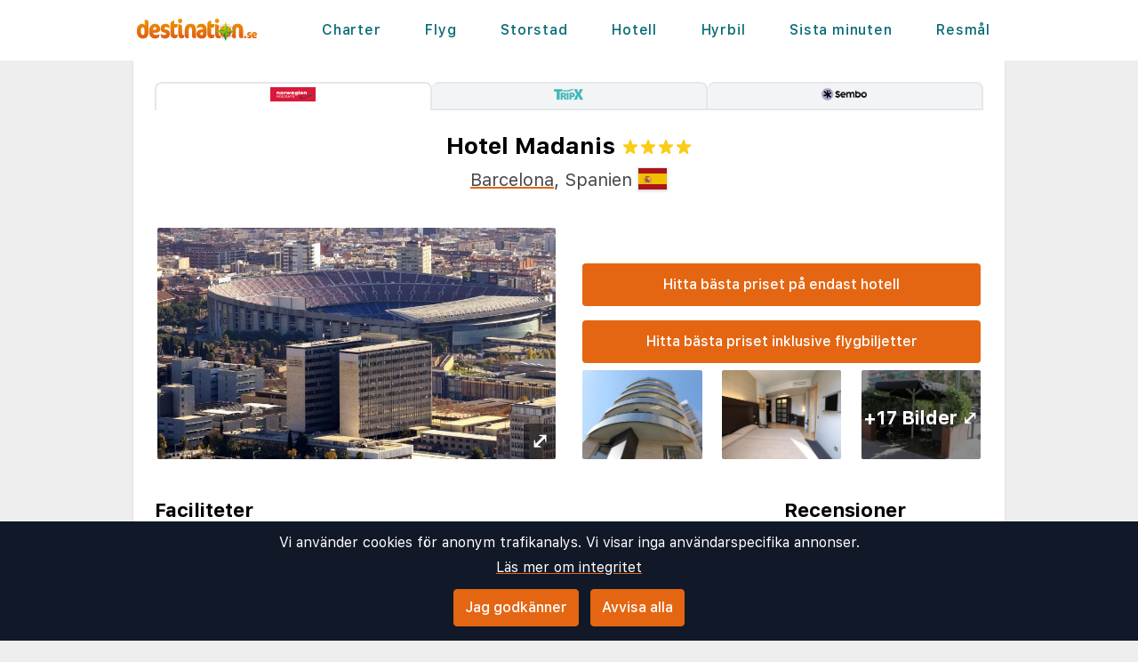

--- FILE ---
content_type: text/html;charset=UTF-8
request_url: https://www.destination.se/hotel/778376/274/hotel-madanis
body_size: 13305
content:
<!DOCTYPE html>
<html class="browser simpleness" lang="sv">
  <head> <link rel="icon" href="/favicon.png" sizes="any">
<link rel="apple-touch-icon" href="/apple-touch-icon.png"/>
<link rel="manifest" href="/site.webmanifest" />
<meta name="theme-color" content="rgb(36, 165, 181)"/>
 <title>Hotel Madanis, Barcelona, Spanien, 4 stjärnor | destination.se</title>
    <meta name="description" content="Detta hotell ligger i Barcelona. Boendet är placerat i stadens centrum och ligger ungefär åtta km från stranden. Hotellet som är utrustad med en hiss förfogar över 30 rum. I receptionen står engelsk- och fransktalande personal redo för alla eventuella frågor. Till faciliteterna hör en garderob...">  <meta name="version" content="">
    <meta property="og:description" content="Detta hotell ligger i Barcelona. Boendet är placerat i stadens centrum och ligger ungefär åtta km från stranden. Hotellet som är utrustad med en hiss förfogar över 30 rum. I receptionen står engelsk- och fransktalande personal redo för alla eventuella frågor. Till faciliteterna hör en garderob, bagageförvaring och kassaskåp. Internet (wifi) i de allmänna utrymmena gör det möjligt för gästerna att...">    <meta property="og:image" content="https://tripx-images.imgix.net/TSPRO/hotelimages/1329.jpg">  <meta property="og:site_name" content="Destination">
    <meta property="og:title" content="Hotel Madanis, Barcelona, Spanien, 4 stjärnor">
    <meta property="og:type" content="object">
    <meta property="og:url" content="https://www.destination.se/hotel/778376/274/hotel-madanis">  <link rel="canonical" href="https://www.destination.se/hotel/778376/274/hotel-madanis">      <link href="/asset/b328d20d96/destination.css" rel="stylesheet"> <link rel="stylesheet" type="text/css" href="/static/asset/css/main.css?1761564895">
<meta name="viewport" content="width=device-width, initial-scale=1, shrink-to-fit=no, viewport-fit=cover, user-scalable=yes">    <script src="/sitemedia/js/elastic-apm-rum.umd.min.js" crossorigin></script>
  <script>
    window.elasticApm && elasticApm.init({
     serviceName: 'elefanten',
      serverUrl: '/apm',
    })
  </script> <script src="/static/js/cm-head.js?1676647551"></script> <link rel="dns-prefetch" href="//www.google.com">  <script>
window.DEBUG=new String("");  window.rgContext={"js_map_url":"https://maps.googleapis.com/maps/api/js?key=AIzaSyAYd1Ojg87obHvkDWUDJnHOOCGl1-CeVwQ","flight_url":"/flyg","company":"DEST","site_features":{"sfp2":1,"consent":1,"sort_best":"1","matomo":1,"adsense":1,"responsive_step2":1,"beach":"1","home_search":"1","guide":"1","hotelsearch":"1","lretdate":"1","simpleness":1,"ad_revive":1,"hcal":"1","corona_info":"0","footer":"1","flexdate":"0","tour_charters_redirect":1,"temp":1,"small_mobile_ad":1},"pipr_hostname":"pipr.destination.se","brand":"BLUE","hostname":"www.destination.se","country":"SE","currency":"SEK","orig_hostname":"www.destination.se","locale":"sv-SE","affiliate":"DESTSE","language":"sv","contact_info":{"google":"destinationse","phone":"","facebook":"Destination.se","tiktok":"","email":"post@destination.se","instagram":"destination.se"}}; // Will be taken over by RgContext object
window.rgContext.i18n={
"%1 categories":"%1 kategorier",
"%1 category":"%1 kategori",
"%1 facilities":"%1 faciliteter",
"%1 facility":"%1 facilitet",
"%1 hotel":"%1 hotell",
"%1 hotels":"%1 hotell",
"%1 location":"%1 plats",
"%1 locations":"%1 platser",
"%1 of your favorite offers are no longer available.": "Några av dina favoriter är inte längre tillgängliga.", 
"%1 stars":"%1 stjärnor",
"%1 stop":"%1 stopp",
"%1 stops":"%1 stopp",
"%1 supplier":"%1 researrangör",
"%1 suppliers":"%1 researrangörer",
"about": "ca",
"Adults":"Vuxna",
"All":"Alla",
"All destinations":"Alla destinationer",
"Arrival":"Ankomst",
"Boat" : "Färja",
"Book at":"Boka på",
"Book" : "Boka",
"Categories":"Kategorier",
"checked":"kryssad",
"Child age":"Barnets ålder",
"Children age":"Barn (0-17 år)",
"Children":"Barn",
"Choose":"Välj",
"Choose countries":"Välj länder",
"City break":"Storstad",
"Clear":"Rensa",
"Click here for more offers":"Klicka här för fler alternativ",
"Close":"Stäng",
"Departure":"Utresa",
"Direct":"Direkt",
"Direct flight":"Direktflyg",
"Domestic":"Inrikes",
"Exotic":"Exotisk",
"Hide details":"Dölj detaljer",
"Hotel":"Hotell",
"Images":"bilder",
"Living units":"Boende",
"Long weekend":"Långweekend",
"Minimum bedrooms":"Min. sovrum",
"Minimum total amount of bedrooms":"Minimum antal sovrum totalt",
"More":"mer",
"more items":"ytterligare",
"More than %1 weeks":"Mer än %1 veckor",
"More than a month":"Mer än en månad",
"Most popular":"Populäraste",
"Most popular now":"Mest populära nu",
"Must be at least one adult in every unit.":"Måste vara minst en vuxen i varje avskild lägenhet/hotellrum",
"Next":"Nästa",
"nights":"nätter",
"No autocomplete results":"Inga resultat",
"Nordic":"Norden",
"Oneway":"Enkelresa",
"other":"andra",
"Other dates":"Andra datum",
"Other destinations":"Andra resmål",
"Pagination":"Sidor",
"Passengers":"Resenärer",
"Prev":"Föregående",
"Reject all":"Avvisa alla",
"Saving favorite offers requires that you accept cookies. Will you accept cookies?":"För att spara favoriter måste du acceptera vår användning av cookies. Vill du acceptera cookies?",
"Searching with map":"Sök i kartan",
"Select travel":"Välj resa",
"Selected destinations":"Valda destinationer",
"Show details":"Visa detaljer",
"Ski":"Skidresor",
"Sorry, we don’t have any available offers right now, please try again later.":"Beklagar, vi har inga tillgängliga erbjudanden just nu, vänligen försök igen senare.",
"Stops":"Stopp",
"Sun and bathing":"Sol & bad",
"to":"till",
"Total price":"Totalpris",
"Type manually":"Skriv in manuellt",
"under 18?": "under 18?",
"week": "vecka",
"Weekend":"Weekend",
"weeks":"veckor",
"We will stay in the same room / apartment":"Vi vill bo i samma rum / lägenhet",
"You can only save 20 offers at a time. Please remove some offers before adding more.":"Du kan bara spara 20 erbjudanden åt gången. Vänligen ta bort några erbjudanden innan du lägger till fler."

};
</script> <script>
  var _paq = window._paq = window._paq || [];
  /* tracker methods like "setCustomDimension" should be called before "trackPageView" */
  _paq.push(["setCookieDomain", "*.destination.se"]);
  _paq.push(["setDomains", ["www.destination.se", "destination.se" ]]);
  _paq.push(["disableCookies"]);
  _paq.push(['trackPageView']);
  _paq.push(['enableLinkTracking']);
  (function() {
    var u="https://reisegiganten.matomo.cloud/";
    _paq.push(['setTrackerUrl', u+'matomo.php']);
    _paq.push(['setSiteId', 5 ]);
    var d=document, g=d.createElement('script'), s=d.getElementsByTagName('script')[0];
    g.async=true; g.src='//cdn.matomo.cloud/reisegiganten.matomo.cloud/matomo.js'; s.parentNode.insertBefore(g,s);
  })();
  document.addEventListener("CM_shownbanner", function(e) {
    _paq.push(['trackEvent', 'Consent banner', 'shownbanner', '']);
  });
  document.addEventListener("CM_consented", function(e) {
    _paq.push(['trackEvent', 'Consent banner', 'consented', 'I consent']);
  });
  document.addEventListener("CM_disconsented", function(e) {
    _paq.push(['trackEvent', 'Consent banner', 'disconsented', 'Reject all']);
  });
</script>
<noscript><p><img src="https://reisegiganten.matomo.cloud/matomo.php?idsite=5&amp;rec=1" style="border:0;" alt="" /></p></noscript> <script type="text/javascript" src="/track.js" async></script>
  </head>       <body class="destination section-hotel bg-rg-background simpleness font-rg flex flex-col min-h-screen p-0 m-0 se" style=""><header class="sticky top-0 w-full bg-rg-background " style="z-index: 1000">  <div id="notifications">
  <div id="msie_warning" class="text-red-700 border-red-400 mx-1 mb-1 p-1 md:px-4 md:py-2 border rounded relative bg-red-200 hidden">
    <div class="align-middle mr-8 text-center"> Internet Explorer stöds inte, vänligen <a class="underline text-red-700" href="http://www.microsoft.com/edge">uppdatera din webbläsare</a> </div>
  </div>  </div>
<script>
(function () {
  function load () {
    var settings = window.localStorage && localStorage.getItem("notifications");
    return settings ? JSON.parse(settings) : {};
  }
  function save (n) {
    return window.localStorage && localStorage.setItem("notifications", JSON.stringify(n));
  }
  function shouldShow (id) {
    var settings = load();
    if (id == 'msie_warning') {
      return /MSIE|Trident/.test(window.navigator.userAgent);
    }
    return (settings[id] && settings[id]["closed"]) ? 0 : 1;
  }
  function hideNotification (id) {
    var settings = load();
    settings[id] = settings[id] || {};
    settings[id]["closed"] = 1;
    $("#" + id ).addClass("hidden")
    return save(settings);
  }
  document.addEventListener('DOMContentLoaded', function () {
    var addPaddingTop = 0;
    $('#notifications > div').each(function (i, e) {
      if (shouldShow(e.id)) {
        addPaddingTop = 1;
        $(e).removeClass("hidden");
      }
      $('button', e).on('click', function (e) { hideNotification($(this).parent().attr('id')); });
    });
    if (addPaddingTop) { $('#notifications').addClass('pt-1'); }
  });
})();
</script> <div class="bg-white">     <nav class="flex items-center justify-center sm:justify-between flex-wrap md:flex-nowrap md:p-1 md:pr-2 md:py-3 m-auto container max-w-[980px]" itemscope="itemscope"  itemtype="http://www.schema.org/SiteNavigationElement">
  <div class="flex items-center flex-shrink-0 text-white dark:text-rg-secondary-dark pl-2 lg:px-0">
    <a href="/"><img src="/cdn/images/blue/destination-logo.svg" alt="destination logo" class="h-11 md:h-11 xl:h-14 "></a>
  </div>  <div class="md:max-w-3xl w-full block flex-grow flex-no-wrap md:flex md:items-center md:w-auto pl-0">
    <div class="md:flex md:flex-grow md:justify-between overflow-x-scroll whitespace-no-wrap whitespace-nowrap no-scrollbar lg:tracking-wider">          <a href="/charter" style="font-weight:500" class="inline-block sm:px-2 md:mt-0 no-underline hover:bg-rg-secondary transition-bg duration-300 ease-in-out hover:text-white text-rg-secondary-dark px-2 py-1 rounded-t-sm md:rounded-sm"> Charter </a>      <a href="/flyg" target="rg_flight" style="font-weight:500" class="inline-block sm:px-2 md:mt-0 no-underline hover:bg-rg-secondary transition-bg duration-300 ease-in-out hover:text-white text-rg-secondary-dark px-2 py-1 rounded-t-sm md:rounded-sm"> Flyg </a>        <a href="/storstad" style="font-weight:500" class="inline-block sm:px-2 md:mt-0 no-underline hover:bg-rg-secondary transition-bg duration-300 ease-in-out hover:text-white text-rg-secondary-dark px-2 py-1 rounded-t-sm md:rounded-sm"> Storstad </a>    <a href="/hotell?enc_lid=wl" rel="nofollow" style="font-weight:500" class="inline-block sm:px-2 md:mt-0 no-underline hover:bg-rg-secondary transition-bg duration-300 ease-in-out hover:text-white text-rg-secondary-dark px-2 py-1 rounded-t-sm md:rounded-sm"> Hotell </a>    <a href="/hyrbil" style="font-weight:500" class="inline-block sm:px-2 md:mt-0 no-underline hover:bg-rg-secondary transition-bg duration-300 ease-in-out hover:text-white text-rg-secondary-dark px-2 py-1 rounded-t-sm md:rounded-sm"> Hyrbil </a>      <a href="/sista-minuten" style="font-weight:500" class="inline-block sm:px-2 md:mt-0 no-underline hover:bg-rg-secondary transition-bg duration-300 ease-in-out hover:text-white text-rg-secondary-dark px-2 py-1 rounded-t-sm md:rounded-sm"> Sista minuten </a>      <a href="/guide" style="font-weight:500" class="inline-block sm:px-2 md:mt-0 no-underline hover:bg-rg-secondary transition-bg duration-300 ease-in-out hover:text-white text-rg-secondary-dark px-2 py-1 rounded-t-sm md:rounded-sm"> Resmål </a>   </div>
  </div>  </nav>  </div>
</header><article class="mx-auto main-content mx-auto text-base shadow bg-white p-2 sm:p-6 pt-6">
    <div class="flex justify-between w-full mb-6">
      <div class="flex w-full overflow-hidden js-supp-prices">  <a title="Norwegian Holidays" class="js-url-274 align-self max-w-xs w-full text-center text-xs text-gray rounded-t-lg border-t-2 py-1 border-l-2 border-r-2 border-gray"><img class="h-4 mb-1" src="/cdn/logos/charter/norwegianholidays_se.png"><div class="js-price-274"></div></a>  <a title="TripX" class="js-url-270 align-self max-w-xs w-full text-center text-xs text-gray rounded-t-lg border-t-2 py-1 border-b-2 border-r-2 border-gray bg-gray-100" href="/hotel/778376/270"><img class="h-4 mb-1" src="/cdn/logos/charter/tripx_se.png"><div class="js-price-270"></div></a>  <a title="Sembo" class="js-url-278 align-self max-w-xs w-full text-center text-xs text-gray rounded-t-lg border-t-2 py-1 border-b-2 border-r-2 border-gray bg-gray-100" href="/hotel/778376/278"><img class="h-4 mb-1" src="/cdn/logos/charter/sembo_se.png"><div class="js-price-278"></div></a> <div class="flex-grow border-b-2 border-gray"></div>
      </div>
    </div>

  <header class="hotel-header" itemscope itemtype="http://schema.org/LodgingBusiness">
    <h1>
      <span itemprop="name">Hotel Madanis</span>
      <span class="text-yellow-400"><span itemprop="starRating" itemscope itemtype="http://schema.org/Rating">
  <span class="inline-flex flex-row items-center" itemprop="ratingValue" content="4" title="4 stjärnor">    <svg class="w-4 h-4 m-0.5" fill="currentColor" aria-hidden="true" version="1.1" viewBox="0 0 20 20" xmlns="http://www.w3.org/2000/svg">
 <path d="m8.72 0.97c0.404-1.29 2.16-1.29 2.56 0l1.44 4.62a1.35 1.4 0 0 0 1.28 0.969h4.66c1.3 0 1.84 1.74 0.791 2.54l-3.77 2.86a1.35 1.4 0 0 0-0.49 1.57l1.44 4.62c0.404 1.29-1.02 2.37-2.07 1.57l-3.77-2.86a1.35 1.4 0 0 0-1.58 0l-3.77 2.86c-1.05 0.801-2.47-0.277-2.07-1.57l1.44-4.62a1.35 1.4 0 0 0-0.49-1.57l-3.77-2.86c-1.05-0.801-0.511-2.54 0.791-2.54h4.66a1.35 1.4 0 0 0 1.28-0.969l1.44-4.62z" stroke-width="1.37"/>
</svg>  <svg class="w-4 h-4 m-0.5" fill="currentColor" aria-hidden="true" version="1.1" viewBox="0 0 20 20" xmlns="http://www.w3.org/2000/svg">
 <path d="m8.72 0.97c0.404-1.29 2.16-1.29 2.56 0l1.44 4.62a1.35 1.4 0 0 0 1.28 0.969h4.66c1.3 0 1.84 1.74 0.791 2.54l-3.77 2.86a1.35 1.4 0 0 0-0.49 1.57l1.44 4.62c0.404 1.29-1.02 2.37-2.07 1.57l-3.77-2.86a1.35 1.4 0 0 0-1.58 0l-3.77 2.86c-1.05 0.801-2.47-0.277-2.07-1.57l1.44-4.62a1.35 1.4 0 0 0-0.49-1.57l-3.77-2.86c-1.05-0.801-0.511-2.54 0.791-2.54h4.66a1.35 1.4 0 0 0 1.28-0.969l1.44-4.62z" stroke-width="1.37"/>
</svg>  <svg class="w-4 h-4 m-0.5" fill="currentColor" aria-hidden="true" version="1.1" viewBox="0 0 20 20" xmlns="http://www.w3.org/2000/svg">
 <path d="m8.72 0.97c0.404-1.29 2.16-1.29 2.56 0l1.44 4.62a1.35 1.4 0 0 0 1.28 0.969h4.66c1.3 0 1.84 1.74 0.791 2.54l-3.77 2.86a1.35 1.4 0 0 0-0.49 1.57l1.44 4.62c0.404 1.29-1.02 2.37-2.07 1.57l-3.77-2.86a1.35 1.4 0 0 0-1.58 0l-3.77 2.86c-1.05 0.801-2.47-0.277-2.07-1.57l1.44-4.62a1.35 1.4 0 0 0-0.49-1.57l-3.77-2.86c-1.05-0.801-0.511-2.54 0.791-2.54h4.66a1.35 1.4 0 0 0 1.28-0.969l1.44-4.62z" stroke-width="1.37"/>
</svg>  <svg class="w-4 h-4 m-0.5" fill="currentColor" aria-hidden="true" version="1.1" viewBox="0 0 20 20" xmlns="http://www.w3.org/2000/svg">
 <path d="m8.72 0.97c0.404-1.29 2.16-1.29 2.56 0l1.44 4.62a1.35 1.4 0 0 0 1.28 0.969h4.66c1.3 0 1.84 1.74 0.791 2.54l-3.77 2.86a1.35 1.4 0 0 0-0.49 1.57l1.44 4.62c0.404 1.29-1.02 2.37-2.07 1.57l-3.77-2.86a1.35 1.4 0 0 0-1.58 0l-3.77 2.86c-1.05 0.801-2.47-0.277-2.07-1.57l1.44-4.62a1.35 1.4 0 0 0-0.49-1.57l-3.77-2.86c-1.05-0.801-0.511-2.54 0.791-2.54h4.66a1.35 1.4 0 0 0 1.28-0.969l1.44-4.62z" stroke-width="1.37"/>
</svg>     </span>
</span></span>
    </h1>

    <h2 itemprop="address" itemscope itemtype="http://schema.org/PostalAddress">
      <p class="text-xl mt-2">
      <span itemprop="addressLocality"><a href="/guide/24492/spania/barcelona">Barcelona</a></span>,
      <span itemprop="addressCountry">Spanien</span>
      <img class="border shadow align-text-bottom" alt="Flagga - Spanien" src="/static/asset/flag/24/es.png">
      </p>
    </h2>

    <div class="inline-box-container">
      <div class="rg-carousel-preview-big"></div>
      <div class="vertical-spaced-box">  <div style="z-index:1000;" class="hotel-state text-center -no-results mt-2 sm:mt-10"> <a id="" href="/services/hotel/only?id=778376&sup=274"  class=" text-base bg-rg-primary py-3 px-6 my-2 text-white font-medium text-center inline-flex items-center justify-center hover:shadow hover:bg-rg-primary-dark transition-bg duration-300 ease-in-out hover:text-white hover:text-white hover:no-underline no-underline cursor-pointer w-full  rounded" rel="nofollow"   > Hitta bästa priset på endast hotell  </a> <p></p> <a id="hotel-package-search-btn" href="/charter?dest_id=h_778376&rating=1"  class=" text-base bg-rg-primary py-3 px-6 my-2 text-white font-medium text-center inline-flex items-center justify-center hover:shadow hover:bg-rg-primary-dark transition-bg duration-300 ease-in-out hover:text-white hover:text-white hover:no-underline no-underline cursor-pointer w-full  rounded" rel="nofollow"   > Hitta bästa priset inklusive flygbiljetter  </a> </div>  <div class="rg-carousel-preview-small">
          <div class="rg-carousel-overlay"><h2 class="js-more-images">+17 bilder </h2></div>
        </div>
      </div>
    </div>
    <div class="rg-carousel hide" data-images="https://tripx-images.imgix.net/TSPRO/hotelimages/1329.jpg#https://tripx-images.imgix.net/TSPRO/hotelimages/36056512.jpg#https://tripx-images.imgix.net/TSPRO/hotelimages/53968748.jpg#https://tripx-images.imgix.net/TSPRO/hotelimages/36056516.jpg#https://tripx-images.imgix.net/TSPRO/hotelimages/36053771.jpg#https://tripx-images.imgix.net/TSPRO/hotelimages/135217809.jpg#https://tripx-images.imgix.net/TSPRO/hotelimages/36055856.jpg#https://tripx-images.imgix.net/TSPRO/hotelimages/135216297.jpg#https://tripx-images.imgix.net/TSPRO/hotelimages/36056517.jpg#https://tripx-images.imgix.net/TSPRO/hotelimages/36056372.jpg#https://tripx-images.imgix.net/TSPRO/hotelimages/36055929.jpg#https://tripx-images.imgix.net/TSPRO/hotelimages/36054517.jpg#https://tripx-images.imgix.net/TSPRO/hotelimages/36056074.jpg#https://tripx-images.imgix.net/TSPRO/hotelimages/53968765.jpg#https://tripx-images.imgix.net/TSPRO/hotelimages/36054157.jpg#https://tripx-images.imgix.net/TSPRO/hotelimages/36054449.jpg#https://tripx-images.imgix.net/TSPRO/hotelimages/135216164.jpg#https://tripx-images.imgix.net/TSPRO/hotelimages/135216556.jpg#https://tripx-images.imgix.net/TSPRO/hotelimages/36053733.jpg#https://tripx-images.imgix.net/TSPRO/hotelimages/49081421.jpg#https://tripx-images.imgix.net/TSPRO/hotelimages/53968724.jpg" data-url-format=":src"></div>
  <meta itemprop="description" content="Detta hotell ligger i Barcelona. Boendet är placerat i stadens centrum och ligger ungefär åtta km från stranden. Hotellet som är utrustad med en hiss förfogar över 30 rum. I receptionen står engelsk- och fransktalande personal redo för alla eventuella frågor. Till faciliteterna hör en garderob...">
  </header>

  <script type="application/ld+json">
  {
    "@context": "https://schema.org",
    "@type": "Hotel",
    "name": "Hotel Madanis",
    "description": "Detta hotell ligger i Barcelona. Boendet är placerat i stadens centrum och ligger ungefär åtta km från stranden. Hotellet som är utrustad med en hiss förfogar över 30 rum. I receptionen står engelsk- och fransktalande personal redo för alla eventuella frågor. Till faciliteterna hör en garderob...",  "image": "https://tripx-images.imgix.net/TSPRO/hotelimages/1329.jpg",   "geo": {
      "@type": "GeoCoordinates",
      "latitude": "41.37655",
      "longitude": "2.12141"
    },  "address": {
      "@type": "PostalAddress",
      "addressLocality": "Barcelona",
      "addressCountry": "Spanien"
    },
    "starRating": {
      "@type": "Rating",
      "ratingValue": "4"
    },
    "amenityFeature": [ {
        "@type": "LocationFeatureSpecification",
        "name": "Bar"
      }, {
        "@type": "LocationFeatureSpecification",
        "name": "Fitness Center"
      } ],
    "additionalProperty": [ {
        "@type": "PropertyValue",
        "name": "Distance to Beach",
        "value": "7.0 km"
      }, {
        "@type": "PropertyValue",
        "name": "Distance to Airport",
        "value": "Barcelona (BCN): 13.2 km"
      } ] }
  </script>

  <section class="hotel-facilities">
    <div class="hotel-facilities_column">
    <h2>Faciliteter</h2>
    <div class="rg-truncate-y pr-8" data-less-text="Visa mindre" data-more-text="Visa mer" style="max-height: 100px">
      <ul>  <li class="facilities-list_item"><strong>Bar</strong></li>  &#149;   <li class="facilities-list_item"><strong>Gym</strong></li>  &#149;   <li class="facilities-list_item"><strong>Avstånd strand: 7 km</strong></li>  &#149;   <li class="facilities-list_item"><strong>Flygplats Barcelona (BCN): 13.2 km</strong></li>   </ul>
      <ul style="margin-top: 1em">  <li class="facilities-list_item">Gym/fitness center</li>  &#149;   <li class="facilities-list_item">Hiss</li>  &#149;   <li class="facilities-list_item">Restaurang</li>  &#149;   <li class="facilities-list_item">WiFi</li>  &#149;   <li class="facilities-list_item">Parkering</li>  &#149;   <li class="facilities-list_item">Luftkonditionering</li>  &#149;   <li class="facilities-list_item">Bar</li>  &#149;   <li class="facilities-list_item">distance_city: 5000</li>   </ul>
    </div>
    </div>  <div class="hotel-facilities_column sm:mt-0 mt-4">
        <h2>Recensioner</h2>
        <div>  <img class="w-6" src="/cdn/images/hotel_review_1.svg">  <img class="w-6" src="/cdn/images/hotel_review_2.svg">  <img class="w-6" src="/cdn/images/hotel_review_3.svg">  <img class="w-12" src="/cdn/images/hotel_review_4.svg">  <img class="w-6" src="/cdn/images/hotel_review_5.svg">  | 4,2<span class="text-xs">/5</span>
        </div>
        <a class="text-base bg-gray-200 py-1.5 px-3 my-2 text-gray-900 font-medium rounded text-center inline-flex items-center justify-center w-full" href="#hotel_guest_reviews">
          <span>Läs recensionerna här</span>
        </a>
      </div>  </section>


  <div class="mt-6 grid grid-cols-1 sm:grid-cols-2">
    <section id="hotel_description" class="hotel-description">
      <h2>Hotellbeskrivning</h2>
      <div class="rg-truncate-y pr-4" data-less-text="Visa mindre" data-more-text="Visa mer"> <p><strong>Detta hotell ligger i Barcelona. Boendet är placerat i stadens centrum och ligger ungefär åtta km från stranden.</strong></p>

<p>Hotellet som är utrustad med en hiss förfogar över 30 rum. I receptionen står engelsk- och fransktalande personal redo för alla eventuella frågor. Till faciliteterna hör en garderob, bagageförvaring och kassaskåp. Internet (wifi) i de allmänna utrymmena gör det möjligt för gästerna att hålla kontakt med omvärlden. Vid resedisken erbjuds assistans för bokningar av utflykter. Boendet tillhandahåller en rad handikappanpassade bekvämligheter. Husets faciliteter är rullstolsanpassade. I hotellet finns ett TV-rum. Gästerna kan parkera i garaget eller på parkeringsplatsen (avgiftsbelagt). På hotellet erbjuds även en biluthyrning, transferservice, rumservice, tvättservice, en tvättautomat och flygbuss. Aktiva resenärer som vill upptäcka omgivningen med cykel kommer uppskatta cykeluthyrningen. Kostnadsfritt står till gäster förfogande dagstidningen att finna. Här finns även ett affärsområde (businesscenter) med faxapparat och projektor tillgängligt.</p>

<p>För ett behagligt klimat i rummen finns luftkonditionering och centralvärme. Balkong är standard i flesta rummens. I rummen finns en dubbelsäng. Vid behov kan även extrasängar organiseras. Rummen är dessutom inredda med ett kassaskåp, en minibar och ett skrivbord. Gästerna har även tillgång till en byxpress. Det lilla extra som en telefon med direktval, en TV-apparat, en radio och wifi, gör semestertillvaron än mer bekväm. I badrummet finns en dusch och ett badkar samt hårtork och en telefon till gästerna. Det finns även rullstolsanpassade rum med barriärfritt badrum att tillgå. Boendet erbjuder familjerum och rökfria rum.</p>

<p>Ett sport- och underhållningsutbud möjliggör ett flexibelt fritidsliv. På terrassen kan gästerna slappa i solen. Här finns även möjligheten att varva ned med cykling/mountainbikeåkning, gym och massagebehandlingar.</p>

<p>På boendet finns en restaurang, ett café och en bar. Här erbjuds en kontinental bufféfrukost som garanterar en riktigt bra start på dagen. I huset serveras också dieträtter. Därutöver erbjuder hotellet även särskilda matönskemål.</p>
   </div>
    </section>  <section id="hotel_map" class="sm:mt-0 mt-4">
        <h2>Karta</h2>
        <div class="rg-map -placeholder" data-lat="41.37655" data-lng="2.12141">
          <div style="height: 100%; width: 100%; background-position: center; background-image: url('//pipr.destination.se/rg/p/https://maps.googleapis.com/maps/api/staticmap?markers=size%3Asmall%7Ccolor%3Ared%7C41.37655%2C2.12141&center=41.37655%2C2.12141&maptype=roadmap&sensor=false&zoom=11&size=400x300&scale=2&key=AIzaSyAYd1Ojg87obHvkDWUDJnHOOCGl1-CeVwQ')" alt="Hotel Madanis"></div>
        </div>
      </section>  </div>   <section id="hotel_guest_reviews" class="hide reviews-js"></section>  </article> <div class="js-please-wait hide fixed inset-0 flex items-center justify-center pointer-events-none bg-black/50" style="z-index: 1001;">
    <div class="bg-white rounded p-8 shadow-xl flex flex-col items-center pointer-events-auto padding-big border-2 border-gray-300">
        <p class="text-lg font-semibold mb-4">Laddar sökresultatet...</p> <div class="spinner-container">
    <div class="spinner">
        <svg version="1.1" id="loader-1" xmlns="http://www.w3.org/2000/svg" xmlns:xlink="http://www.w3.org/1999/xlink" x="0px" y="0px"
            width="40px" height="40px" viewBox="0 0 40 40" enable-background="new 0 0 40 40" xml:space="preserve">
        <path opacity="0.2" fill="#000" d="M20.201,5.169c-8.254,0-14.946,6.692-14.946,14.946c0,8.255,6.692,14.946,14.946,14.946
            s14.946-6.691,14.946-14.946C35.146,11.861,28.455,5.169,20.201,5.169z M20.201,31.749c-6.425,0-11.634-5.208-11.634-11.634
            c0-6.425,5.209-11.634,11.634-11.634c6.425,0,11.633,5.209,11.633,11.634C31.834,26.541,26.626,31.749,20.201,31.749z"/>
        <path fill="#000" d="M26.013,10.047l1.654-2.866c-2.198-1.272-4.743-2.012-7.466-2.012h0v3.312h0
            C22.32,8.481,24.301,9.057,26.013,10.047z">
            <animateTransform attributeType="xml"
                attributeName="transform"
                type="rotate"
                from="0 20 20"
                to="360 20 20"
                dur="0.8s"
                repeatCount="indefinite"/>
            </path>
        </svg>
    </div>
</div> </div>
</div> <div class="flex hide mx-2 lg:mx-0 rounded-lg lg:rounded-none my-4 z-[1001] sm:z-[900] border-2 lg:border-0 lg:border-t-2 lg:border-b-2 border-rg-primary lg:w-full text-sm lg:text-base bg-white sticky bottom-0 p-2 shadow-[0_0_30px_0_rgba(100,100,100,0.2)] hotel-state -rendered-flight-room subnav-bottom-wrapper ">
  <div class="flex flex-col lg:flex-row gap-2 bg-white w-full max-w-[980px] p-1 m-auto rg-navbar justify-between pointer-events-auto ">
    <div class="hide lg:!flex booking-info-box">
      <div class="grid grid-cols-2 lg:inline-grid grid-cols-[min-content_auto] lg:grid-cols-[min-content_min-content_auto] gap-x-1 lg:gap-x-2 gap-y-1">
        <h4 class="col-span-2 lg:col-span-3">
          <span class="js-chosen-hotel-name pr-2"></span>
          <span class="js-chosen-supplier-name pl-2 text-rg-secondary-lighter uppercase"></span>
        </h4>

        <span class="font-semibold"><img src="/cdn/images/flight-right.svg" class="h-4 w-4 mx-0"> Utresa:</span>
        <span class="lg:col-span-2">
          <span class="js-chosen-flight-orig whitespace-nowrap"></span><br class="lg:hidden">
          <span class="js-chosen-flight-orig-dep"></span>
          <span class="js-chosen-flight-orig-arr"></span>
        </span>

        <span class="font-semibold"><img src="/cdn/images/flight-left.svg" class="h-4 w-4 mx-0"> Retur:</span>
        <span class="lg:col-span-2">
          <span class="js-chosen-flight-ret whitespace-nowrap"></span><br class="lg:hidden">
          <span class="js-chosen-flight-ret-dep"></span>
          <span class="js-chosen-flight-ret-arr"></span>
        </span>

        <span class="font-semibold"><svg class="inline h-4 w-4 mx xmlns="http://www.w3.org/2000/svg" viewBox="0 0 640 512"><path d="M176 256c44.11 0 80-35.89 80-80s-35.89-80-80-80-80 35.89-80 80 35.89 80 80 80zm352-128H304c-8.84 0-16 7.16-16 16v144H64V80c0-8.84-7.16-16-16-16H16C7.16 64 0 71.16 0 80v352c0 8.84 7.16 16 16 16h32c8.84 0 16-7.16 16-16v-48h512v48c0 8.84 7.16 16 16 16h32c8.84 0 16-7.16 16-16V240c0-61.86-50.14-112-112-112z" fill="currentColor"/></svg> Rumstyp:</span>
        <span class="js-chosen-room lg:col-span-2"></span>

        <span class="font-semibold flex items-center"><span class="mr-1"><svg class="h-4 w-4 mx my-0" version="1.1" viewBox="0 0 26.5 26.5" xmlns="http://www.w3.org/2000/svg">
 <path d="m13.3 10.8c-2.78-0.0429-4.9-2.27-4.91-4.91 0.0459-2.75 2.29-4.9 4.91-4.91 2.78 0.105 4.9 2.23 4.91 4.91-0.0546 2.75-2.29 4.9-4.91 4.91zm3.97 1.02c3.49 0.0408 5.26 3.11 5.28 6.17v7.56h-3.42l1e-5 -6.64c-0.0834-0.459-0.394-0.615-0.679-0.57-0.267 0.0422-0.51 0.26-0.523 0.57l1e-5 6.64h-9.52l9.3e-6 -6.64c0.0728-0.437-0.351-0.605-0.621-0.588-0.29 0.0182-0.57 0.249-0.581 0.588l1.86e-5 6.64h-3.37l9.3e-6 -7.56c-0.0201-3.27 2.05-6.15 5.31-6.17z" fill="currentColor" stroke-width=".0205"/>
</svg></span>Resenärer:</span>
        <span class="js-passengers lg:col-span-2"></span>
      </div>
    </div>
    <h2 class="booking-info-link gap-2 flex flex-row items-center flex-nowrap p-1 cursor-pointer lg:hidden block text-lg mx-auto my-0"> Reseinformation <span class="text-xs border border-rg-primary rounded-full js-icon-up-open-mini p-1"><svg xmlns="http://www.w3.org/2000/svg" fill="none" viewBox="0 0 24 24" stroke-width="1.5" stroke="currentColor" class="w-6 h-6">
  <path stroke-linecap="round" stroke-linejoin="round" d="M4.5 15.75l7.5-7.5 7.5 7.5" />
</svg>
</span>
      <span class="text-xs border border-rg-primary rounded-full hide js-icon-down-open-mini p-1"><svg xmlns="http://www.w3.org/2000/svg" fill="none" viewBox="0 0 24 24" stroke-width="1.5" stroke="currentColor" class="w-6 h-6">
  <path stroke-linecap="round" stroke-linejoin="round" d="M19.5 8.25l-7.5 7.5-7.5-7.5" />
</svg>
</span>
    </h2>
    <div class="w-full lg:w-auto flex justify-center lg:justify-end"><a id="" href=""  target="_blank"  class=" text-xl sm:text-2xl bg-rg-primary py-2 lg:py-3 px-4 lg:px-6 my-auto text-white font-medium text-center inline-flex items-center justify-center hover:shadow hover:bg-rg-primary-dark transition-bg duration-300 ease-in-out hover:text-white hover:text-white hover:no-underline no-underline cursor-pointer subnav-book-button float-right  rounded"   > Button  </a></div>
  </div>
</div><footer class="flex flex-col text-sm w-full">
  <div class="w-full pt-8 pb-4 text-center bg-rg-secondary px-4"> <style type="text/css">
.cursive_link { font-size: 12px; font-style: italic; }
.content__gdpr { padding-bottom: 0.5em; }
#mc-embedded-subscribe-form input[type=checkbox] { display: inline; width: auto; margin-right: 10px; } 
#mergeRow-gdpr fieldset label { font-weight: normal; }
#mc-embedded-subscribe-form .mc_fieldset { border: none; min-height: 0px; padding-bottom: 0px; }
</style>   <div id="mc_embed_signup px-4">
<form id="mc-embedded-subscribe-form" class="validate" action="https://destination.us20.list-manage.com/subscribe/post?u=f803bb7f8c54b0c680c992529&amp;id=c860419c20" method="post" name="mc-embedded-subscribe-form" novalidate="" target="_blank">
<h2 class="p-0 px-2 mb-1 text-white text-xl font-bold">Vill du ha frestande erbjudanden, resetips och nyheter via e-post?</h2>
<div id="mc_embed_signup_scroll">
<div class="mc-field-group">
  <input style="vertical-align: middle" id="mce-EMAIL" class="required email block sm:inline w-[80%] sm:w-[60%] md:w-[30%] my-0 mx-auto rounded" name="EMAIL" type="email" value="" placeholder="Fyll i din email-address här"> <input id="mc-embedded-subscribe" class=" text-base bg-rg-primary py-1.5 px-3 my-2 text-white font-medium text-center inline-flex items-center justify-center hover:shadow hover:bg-rg-primary-dark transition-bg duration-300 ease-in-out hover:text-white hover:text-white hover:no-underline no-underline cursor-pointer align-middle sm:inline py-2 rounded bg-rg-primary border border-rg-primary hover:bg-rg-primary-dark " name="subscribe" type="submit" value="Prenumerera"   > </div>
<div id="mergeRow-gdpr" class="mergeRow gdpr-mergeRow content__gdprBlock mc-field-group p-2">
<div class="content__gdpr">  <input id="gdpr_30215" class="av-checkbox gdpr" name="gdpr[30215]" type="hidden" value="Y">  <input id="gdpr_30219" class="av-checkbox gdpr" name="gdpr[30219]" type="hidden" value="Y">  </div>
</div>
<div id="mce-responses" class="clear">
<div id="mce-error-response" class="response" style="display: none;">&nbsp;</div>
<div id="mce-success-response" class="response" style="display: none;">&nbsp;</div>
</div>
<div style="position: absolute; left: -5000px;" aria-hidden="true"><input tabindex="-1" name="b_f803bb7f8c54b0c680c992529_c860419c20" type="text" value=""></div>
</div>
</form>
</div> </div>
  <div class="text-white bg-rg-secondary-dark">
    <div class="main-content mx-auto">
      <div class="grid grid-cols-1 md:grid-cols-2 items-start gap-2 md:gap-4 px-4 py-8">
        <div>
          <h2 class="text-lg">destination.se</h2>
          <ul>   <li><a class="rg-link" href="/artiklar/om">Om oss</a></li> <li><a class="rg-link" href="/artiklar/kontakt">Kontakt</a></li>  <li><a class="rg-link" href="/faq">Vanliga frågor</a></li> <li><a class="rg-link" href="/artiklar/integritet">Integritet & säkerhet</a></li> </ul>          
          
          <ul class="sosial-links flex mt-1 text-rg-primary">  <li>
              <a href="https://www.facebook.com/Destination.se" target="_blank">
                <svg xmlns="http://www.w3.org/2000/svg" viewBox="0 0 400 400" width="32" height="32">
                  <g transform="matrix(1.5447992,0,0,1.5447992,98.075107,0.92793796)">
                    <path
                      d="m 163.07938,128.81598 c 0,-53.600001 -43.5,-97.100001 -97.1,-97.100001 -53.6,0 -97.1,43.5 -97.1,97.100001 0,48.5 35.5,88.7 82,95.9 v -67.9 h -24.8 v -28 h 24.8 v -21.4 c 0,-24.300001 14.4,-37.800001 36.6,-37.800001 10.6,0 21.6,2 21.6,2 v 23.7 h -12.2 c -12.1,0 -15.9,7.600001 -15.9,15.200001 v 18.2 h 27 l -4.3,28 h -22.7 v 67.9 c 46.6,-7.1 82.1,-47.3 82.1,-95.8 z"
                      fill="currentColor" />
                    <path
                      d="m 103.77938,156.91598 4.3,-28 h -27 v -18.2 c 0,-7.7 3.9,-15.200001 15.9,-15.200001 h 12.2 v -23.8 c 0,0 -11,-2 -21.6,-2 -22.2,0 -36.6,13.5 -36.6,37.800001 v 21.4 h -24.8 v 28 h 24.8 v 67.9 c 4.9,0.8 10,1.2 15.1,1.2 5.1,0 10.2,-0.4 15.1,-1.2 v -67.9 z"
                      fill="none" />
                  </g>
                </svg>
              </a>
              </li>   <li>
              <a href="https://www.instagram.com/destination.se" target="_blank">
                <svg xmlns="http://www.w3.org/2000/svg" viewBox="0 0 400 400" width="32" height="32">
                  <path
                    d="M137.88 51.05c-15.96.75-26.86 3.3-36.39 7.04-9.86 3.84-18.22 9-26.54 17.35-8.32 8.35-13.44 16.71-17.25 26.59-3.69 9.55-6.2 20.46-6.9 36.43-.71 15.97-.86 21.1-.78 61.84.08 40.73.26 45.84 1.03 61.84.76 15.96 3.3 26.85 7.04 36.38 3.85 9.86 9 18.22 17.35 26.54 8.35 8.32 16.71 13.43 26.61 17.25 9.54 3.69 20.45 6.2 36.42 6.9 15.97.7 21.11.86 61.83.78 40.72-.08 45.85-.26 61.85-1.02 16-.76 26.84-3.32 36.37-7.04 9.86-3.86 18.22-9 26.54-17.35 8.31-8.35 13.43-16.72 17.24-26.6 3.7-9.54 6.21-20.45 6.9-36.41.7-16.01.86-21.12.79-61.85-.08-40.73-.26-45.83-1.02-61.83-.76-16-3.3-26.86-7.04-36.4-3.86-9.86-9-18.21-17.35-26.54-8.35-8.33-16.72-13.44-26.6-17.24-9.55-3.69-20.45-6.21-36.42-6.9-15.97-.69-21.11-.87-61.84-.79-40.74.08-45.84.25-61.84 1.03zm1.75 271.17c-14.63-.64-22.57-3.07-27.86-5.1-7.01-2.7-12-5.96-17.27-11.19-5.27-5.22-8.51-10.23-11.25-17.23-2.06-5.29-4.53-13.22-5.21-27.85-.74-15.81-.9-20.55-.99-60.6-.09-40.05.07-44.79.76-60.6.62-14.61 3.07-22.56 5.1-27.85 2.7-7.02 5.95-12 11.19-17.27 5.24-5.27 10.23-8.52 17.23-11.25 5.29-2.06 13.22-4.52 27.84-5.21 15.82-.75 20.56-.9 60.6-.99 40.04-.09 44.79.06 60.62.76 14.61.64 22.56 3.06 27.85 5.1 7.01 2.7 12 5.94 17.27 11.19 5.27 5.24 8.52 10.22 11.26 17.24 2.07 5.27 4.52 13.2 5.21 27.83.75 15.82.92 20.56.99 60.6.07 40.04-.07 44.79-.76 60.6-.64 14.63-3.06 22.57-5.1 27.87-2.7 7.01-5.96 12-11.19 17.27-5.24 5.27-10.23 8.51-17.23 11.25-5.28 2.06-13.22 4.52-27.83 5.22-15.82.74-20.56.9-60.62.99-40.06.09-44.78-.08-60.6-.76zm122.29-202.39a18 18 0 1 0 17.96-18.03 18 18 0 0 0-17.96 18.03zm-138.93 80.32c.08 42.54 34.63 76.95 77.16 76.87 42.53-.08 76.96-34.63 76.88-77.17-.08-42.54-34.64-76.96-77.18-76.87-42.54.08-76.95 34.64-76.87 77.17zm27.02 0a50 50 0 1 1 50.1 49.9 50 50 0 0 1-50.1-49.9z"
                    fill="currentColor" />
                </svg>
              </a>
            </li>   </ul>
          <p class="mt-2">Vi är en sökmotor och inte en resebyrå. Alla bokningar görs hos den researrangör du väljer via våra sökmotorer.</p>
        </div>
        <div class="grid grid-cols-[1fr_2fr] items-start gap-2">
          <div>
            <h2 class="text-lg">Sök</h2>   <ul>
              <li>
                <a href="/charter" class="rg-link"> Charter </a>
              </li>
            </ul>  <ul>
              <li>
                <a href="/flyg" target="rg_flight" class="rg-link"> Flyg </a>
              </li>
            </ul>  <ul>
              <li>
                <a href="/storstad" class="rg-link"> Storstad </a>
              </li>
            </ul>  <ul>
              <li>
                <a href="/hotell?enc_lid=wl" rel="nofollow" class="rg-link"> Hotell </a>
              </li>
            </ul>  <ul>
              <li>
                <a href="/hyrbil" class="rg-link"> Hyrbil </a>
              </li>
            </ul>  <ul>
              <li>
                <a href="/sista-minuten" class="rg-link"> Sista minuten </a>
              </li>
            </ul>  <ul>
              <li>
                <a href="/guide" class="rg-link"> Resmål </a>
              </li>
            </ul>  </div>
          <div>
            <h2 class="text-lg">Användbara länkar</h2>
              <ul class="grid grid-cols-2">
                <li><a href="/artiklar/resa-under-18" class="rg-link">Under 18 år</a></li>
                <li><a href="/guide/19841/spanien" class="rg-link">Spanien</a></li>
                <li><a href="/guide/40043/spanien/mallorca" class="rg-link">Mallorca</a></li>
                <li><a href="/guide/39192/spanien/kanarieoarna" class="rg-link">Kanarieöarna</a></li>
                <li><a href="/guide/40080/spanien/costa-brava" class="rg-link">Costa Brava</a></li>
                <li><a href="/guide/40079/spanien/costa-blanca" class="rg-link">Costa Blanca</a></li>
                <li><a href="/guide/40070/spanien/costa-del-sol" class="rg-link">Costa del Sol</a></li>
                <li><a href="/guide/19862/grekland" class="rg-link">Grekland</a></li>
                <li><a href="/guide/39624/grekland/kreta" class="rg-link">Kreta</a></li>
                <li><a href="/guide/39699/grekland/rhodos" class="rg-link">Rhodos</a></li>
                <li><a href="/guide/19999/turkiet" class="rg-link">Turkiet</a></li>
                <li><a href="/guide/19883/italien" class="rg-link">Italien</a></li>
                <li><a href="/guide/19828/cypern" class="rg-link">Cypern</a></li>
                <li><a href="/guide/19871/kroatien" class="rg-link">Kroatien</a></li>
                <li><a href="/guide/19958/portugal" class="rg-link">Portugal</a></li>
                <li><a href="/guide/19795/bulgarien" class="rg-link">Bulgarien</a></li>
                <li><a href="/guide/19992/thailand" class="rg-link">Thailand</a></li>
                <li><a href="/guide/19911/marocko" class="rg-link">Marocko</a></li>
                <li><a href="/guide/19838/egypten" class="rg-link">Egypten</a></li>
                <li><a href="/guide/39869/portugal/madeira" class="rg-link">Madeira</a></li>
              </ul>
          </div>
        </div>
      </div>
    </div>
  <div>
  
  <div class="text-rg-secondary-light w-full py-4 text-center bg-rg-secondary-darker text-xs">
    <div class="uppercase">2026 &copy; <a href="//www.reisegiganten.no">Reisegiganten AS</a></div>
    <ul class="footer-links sub-links list-none clear-both inline-flex flex-wrap justify-center">
      <li><a href="//www.restplass.no">restplass.no</a></li>
      <li class="px-1">|</li>
      <li><a href="//www.sistaminuten.se">sistaminuten.se</a></li>
      <li class="px-1">|</li>
      <li><a href="//www.afbudsrejser.dk">afbudsrejser.dk</a></li>
      <li class="px-1">|</li>
      <li><a href="//www.akkilahdot.fi">äkkilähdöt.fi</a></li>
      <li class="px-1">|</li>
      <li><a href="//www.destination.se">destination.se</a></li>
      <li class="px-1">|</li>
      <li><a href="//www.dinreise.no">dinreise.no</a></li>
      <li class="px-1">|</li>
      <li><a href="//www.storbyferie.no">storbyferie.no</a></li>
    </ul>
  </div>
  
</footer> <!--<div id="cm_cookieAlert" class="p-2 sticky bottom-0 bg-gray-900 hidden z-50 text-white">-->
<div id="cm_cookieAlert" class="p-2 sticky bottom-0 bg-gray-900 z-50 text-white hidden">
  <p class="my-1 mx-auto text-center">Vi använder cookies för anonym trafikanalys. Vi visar inga användarspecifika annonser.</p> <p class="my-1 mx-auto text-center whitespace-nowrap"><a href="/artiklar/integritet">Läs mer om integritet</a></p> <div id="btnWrapper" class="text-center space-x-2"> <button id="buttonConsent" class=" text-base bg-rg-primary py-1.5 px-3 my-2 text-white font-medium text-center inline-flex items-center justify-center hover:shadow hover:bg-rg-primary-dark transition-bg duration-300 ease-in-out hover:text-white hover:text-white hover:no-underline no-underline cursor-pointer bg-rg-primary px-3 my-2 hover:bg-rg-primary transition-bg duration-300 ease-in-out align-middle sm:inline py-2 rounded border border-rg-primary "   >Jag godkänner</button> <button id="buttonClose" class=" text-base bg-rg-primary rounded py-1.5 px-3 my-2 text-white font-medium text-center inline-flex items-center justify-center hover:shadow hover:bg-rg-primary-dark transition-bg duration-300 ease-in-out hover:text-white hover:text-white hover:no-underline no-underline cursor-pointer align-middle sm:inline py-2 rounded bg-rg-primary border border-rg-primary hover:bg-rg-primary-dark "   >Avvisa alla</button> </div>
</div>
<script>
(function () {
  var app = window.location.search.indexOf('app=');
  if(app > -1){
    var date = new Date();
    date.setTime(date.getTime() + (330 * 24 * 60 * 60 * 1000));
    app = window.location.search.substr(app, 5);
    document.cookie = app + "; expires=" + date.toUTCString() + "; path=/";
    CM_cookieManager.consent(true);
  }
  if (window.CM_cookieManager && !(CM_cookieManager.consented() || CM_cookieManager.disconsented())) {
    CM_cookieManager.shownBanner();
    cookieAlert = document.getElementById("cm_cookieAlert");
    cookieAlert.style.display = 'block';
    var cookieAlertStyle = cookieAlert.currentStyle || window.getComputedStyle(cookieAlert);
    document.querySelectorAll('.bottom-0,.floating-button').forEach(function (e) {
      if ((e.id !== "cm_cookieAlert") && (e.tagName !== 'FIGCAPTION')) {
        var eStyle = e.currentStyle || window.getComputedStyle(e);
        var height = cookieAlertStyle.height.replace("px", "");
        var eBottom = eStyle.bottom.replace("px", "");
        e.style.bottom = (parseInt(eBottom) + parseInt(height) + 10) + "px";
      }
    });
    var iConsent = function () {
      CM_cookieManager.consent(true);
      removeAlert();
    }
    var iDisConsent = function () {
      CM_cookieManager.disConsent();
      removeAlert();
    }

    var removeAlert = function () {
      cookieAlert.parentElement.removeChild(cookieAlert);
      document.querySelectorAll('.bottom-0,.floating-button').forEach(function (e) {
        if ((e.id !== "cm_cookieAlert") && (e.tagName !== 'FIGCAPTION')) {
          e.style.bottom = '';
        }
      });
    }
    document.getElementById("buttonConsent").onclick = function () { iConsent();    };
    document.getElementById("buttonClose").onclick   = function () { iDisConsent(); };
  }
}) ();
</script><script defer src="https://ajax.googleapis.com/ajax/libs/jquery/2.2.3/jquery.min.js"></script> <script defer="" src="/asset/15ea4b94d6/common.js"></script>  <script defer="" src="/asset/583f71020b/hotel.js"></script>   <meta name="tradetracker-site-verification" content="fbdd0326cbfeb5f3cee8bf26bd81e2483b8164e6" />
  </body>
</html>